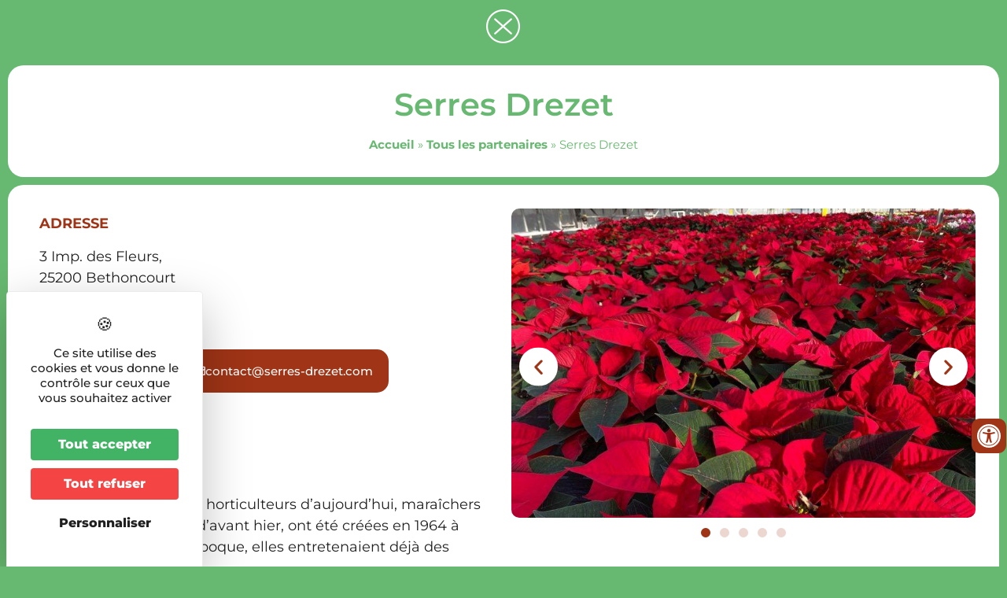

--- FILE ---
content_type: text/css
request_url: https://www.mlavache.fr/wp-content/uploads/elementor/css/post-10.css?ver=1765321344
body_size: 627
content:
.elementor-kit-10{--e-global-color-primary:#9F3416;--e-global-color-secondary:#202020;--e-global-color-text:#202020;--e-global-color-accent:#9F3416;--e-global-color-b85f9c1:#FFFFFF;--e-global-color-348a668:#67B870;--e-global-typography-primary-font-family:"Montserrat";--e-global-typography-primary-font-weight:600;--e-global-typography-secondary-font-family:"Montserrat";--e-global-typography-secondary-font-weight:400;--e-global-typography-text-font-family:"Montserrat";--e-global-typography-text-font-weight:400;--e-global-typography-accent-font-family:"Montserrat";--e-global-typography-accent-font-weight:500;color:var( --e-global-color-text );font-family:"Montserrat", Sans-serif;font-size:18px;font-weight:500;}.elementor-kit-10 button,.elementor-kit-10 input[type="button"],.elementor-kit-10 input[type="submit"],.elementor-kit-10 .elementor-button{background-color:var( --e-global-color-primary );font-family:"Montserrat", Sans-serif;font-weight:800;color:var( --e-global-color-b85f9c1 );border-radius:15px 15px 15px 15px;padding:20px 20px 20px 20px;}.elementor-kit-10 button:hover,.elementor-kit-10 button:focus,.elementor-kit-10 input[type="button"]:hover,.elementor-kit-10 input[type="button"]:focus,.elementor-kit-10 input[type="submit"]:hover,.elementor-kit-10 input[type="submit"]:focus,.elementor-kit-10 .elementor-button:hover,.elementor-kit-10 .elementor-button:focus{background-color:var( --e-global-color-secondary );color:var( --e-global-color-b85f9c1 );}.elementor-kit-10 e-page-transition{background-color:#FFBC7D;}.elementor-kit-10 a{color:var( --e-global-color-accent );font-family:"Montserrat", Sans-serif;font-weight:700;}.elementor-kit-10 a:hover{color:var( --e-global-color-secondary );}.elementor-kit-10 h1{color:var( --e-global-color-primary );font-family:"Montserrat", Sans-serif;}.elementor-kit-10 h2{color:var( --e-global-color-primary );font-family:"Montserrat", Sans-serif;}.elementor-kit-10 h3{color:var( --e-global-color-secondary );font-family:"Montserrat", Sans-serif;}.elementor-kit-10 h4{color:var( --e-global-color-secondary );font-family:"Montserrat", Sans-serif;}.elementor-kit-10 h5{color:var( --e-global-color-secondary );font-family:"Montserrat", Sans-serif;}.elementor-kit-10 h6{color:var( --e-global-color-secondary );font-family:"Montserrat", Sans-serif;}.elementor-section.elementor-section-boxed > .elementor-container{max-width:1250px;}.e-con{--container-max-width:1250px;}.elementor-widget:not(:last-child){margin-block-end:20px;}.elementor-element{--widgets-spacing:20px 20px;--widgets-spacing-row:20px;--widgets-spacing-column:20px;}{}h1.entry-title{display:var(--page-title-display);}@media(max-width:1024px){.elementor-section.elementor-section-boxed > .elementor-container{max-width:1024px;}.e-con{--container-max-width:1024px;}}@media(max-width:767px){.elementor-section.elementor-section-boxed > .elementor-container{max-width:767px;}.e-con{--container-max-width:767px;}}

--- FILE ---
content_type: text/css
request_url: https://www.mlavache.fr/wp-content/uploads/elementor/css/post-25.css?ver=1765321344
body_size: 811
content:
.elementor-25 .elementor-element.elementor-element-dd6994e:not(.elementor-motion-effects-element-type-background), .elementor-25 .elementor-element.elementor-element-dd6994e > .elementor-motion-effects-container > .elementor-motion-effects-layer{background-color:var( --e-global-color-b85f9c1 );}.elementor-25 .elementor-element.elementor-element-dd6994e{box-shadow:0px 5px 10px 0px rgba(0, 0, 0, 0.15);transition:background 0.3s, border 0.3s, border-radius 0.3s, box-shadow 0.3s;margin-top:0px;margin-bottom:0px;padding:10px 0px 10px 0px;}.elementor-25 .elementor-element.elementor-element-dd6994e > .elementor-background-overlay{transition:background 0.3s, border-radius 0.3s, opacity 0.3s;}.elementor-bc-flex-widget .elementor-25 .elementor-element.elementor-element-e25c971.elementor-column .elementor-widget-wrap{align-items:center;}.elementor-25 .elementor-element.elementor-element-e25c971.elementor-column.elementor-element[data-element_type="column"] > .elementor-widget-wrap.elementor-element-populated{align-content:center;align-items:center;}.elementor-widget-site-logo .hfe-site-logo-container .hfe-site-logo-img{border-color:var( --e-global-color-primary );}.elementor-widget-site-logo .widget-image-caption{color:var( --e-global-color-text );font-family:var( --e-global-typography-text-font-family ), Sans-serif;font-weight:var( --e-global-typography-text-font-weight );}.elementor-25 .elementor-element.elementor-element-169576d .hfe-site-logo-container, .elementor-25 .elementor-element.elementor-element-169576d .hfe-caption-width figcaption{text-align:center;}.elementor-25 .elementor-element.elementor-element-169576d .hfe-site-logo .hfe-site-logo-container img{width:300px;}.elementor-25 .elementor-element.elementor-element-169576d .widget-image-caption{margin-top:0px;margin-bottom:0px;}.elementor-25 .elementor-element.elementor-element-169576d{width:auto;max-width:auto;}.elementor-25 .elementor-element.elementor-element-169576d > .elementor-widget-container{margin:0px 0px -7px 0px;}.elementor-25 .elementor-element.elementor-element-169576d .hfe-site-logo-container .hfe-site-logo-img{border-style:none;}.elementor-bc-flex-widget .elementor-25 .elementor-element.elementor-element-f959185.elementor-column .elementor-widget-wrap{align-items:center;}.elementor-25 .elementor-element.elementor-element-f959185.elementor-column.elementor-element[data-element_type="column"] > .elementor-widget-wrap.elementor-element-populated{align-content:center;align-items:center;}.elementor-25 .elementor-element.elementor-element-f959185.elementor-column > .elementor-widget-wrap{justify-content:flex-end;}.elementor-widget-icon.elementor-view-stacked .elementor-icon{background-color:var( --e-global-color-primary );}.elementor-widget-icon.elementor-view-framed .elementor-icon, .elementor-widget-icon.elementor-view-default .elementor-icon{color:var( --e-global-color-primary );border-color:var( --e-global-color-primary );}.elementor-widget-icon.elementor-view-framed .elementor-icon, .elementor-widget-icon.elementor-view-default .elementor-icon svg{fill:var( --e-global-color-primary );}.elementor-25 .elementor-element.elementor-element-3e2e18e{width:auto;max-width:auto;}.elementor-25 .elementor-element.elementor-element-3e2e18e > .elementor-widget-container{margin:5px 5px 0px 5px;}.elementor-25 .elementor-element.elementor-element-3e2e18e .elementor-icon-wrapper{text-align:center;}.elementor-25 .elementor-element.elementor-element-3e2e18e.elementor-view-stacked .elementor-icon{background-color:var( --e-global-color-348a668 );}.elementor-25 .elementor-element.elementor-element-3e2e18e.elementor-view-framed .elementor-icon, .elementor-25 .elementor-element.elementor-element-3e2e18e.elementor-view-default .elementor-icon{color:var( --e-global-color-348a668 );border-color:var( --e-global-color-348a668 );}.elementor-25 .elementor-element.elementor-element-3e2e18e.elementor-view-framed .elementor-icon, .elementor-25 .elementor-element.elementor-element-3e2e18e.elementor-view-default .elementor-icon svg{fill:var( --e-global-color-348a668 );}.elementor-25 .elementor-element.elementor-element-3e2e18e.elementor-view-stacked .elementor-icon:hover{background-color:var( --e-global-color-primary );}.elementor-25 .elementor-element.elementor-element-3e2e18e.elementor-view-framed .elementor-icon:hover, .elementor-25 .elementor-element.elementor-element-3e2e18e.elementor-view-default .elementor-icon:hover{color:var( --e-global-color-primary );border-color:var( --e-global-color-primary );}.elementor-25 .elementor-element.elementor-element-3e2e18e.elementor-view-framed .elementor-icon:hover, .elementor-25 .elementor-element.elementor-element-3e2e18e.elementor-view-default .elementor-icon:hover svg{fill:var( --e-global-color-primary );}.elementor-25 .elementor-element.elementor-element-3e2e18e .elementor-icon{font-size:35px;}.elementor-25 .elementor-element.elementor-element-3e2e18e .elementor-icon svg{height:35px;}@media(max-width:767px){.elementor-25 .elementor-element.elementor-element-e25c971{width:60%;}.elementor-25 .elementor-element.elementor-element-169576d > .elementor-widget-container{margin:0px 0px -6px 0px;}.elementor-25 .elementor-element.elementor-element-f959185{width:40%;}}

--- FILE ---
content_type: text/css
request_url: https://www.mlavache.fr/wp-content/uploads/elementor/css/post-162.css?ver=1765321344
body_size: 1623
content:
.elementor-widget-divider{--divider-color:var( --e-global-color-secondary );}.elementor-widget-divider .elementor-divider__text{color:var( --e-global-color-secondary );font-family:var( --e-global-typography-secondary-font-family ), Sans-serif;font-weight:var( --e-global-typography-secondary-font-weight );}.elementor-widget-divider.elementor-view-stacked .elementor-icon{background-color:var( --e-global-color-secondary );}.elementor-widget-divider.elementor-view-framed .elementor-icon, .elementor-widget-divider.elementor-view-default .elementor-icon{color:var( --e-global-color-secondary );border-color:var( --e-global-color-secondary );}.elementor-widget-divider.elementor-view-framed .elementor-icon, .elementor-widget-divider.elementor-view-default .elementor-icon svg{fill:var( --e-global-color-secondary );}.elementor-162 .elementor-element.elementor-element-211cb3c{--divider-border-style:solid;--divider-color:var( --e-global-color-accent );--divider-border-width:2px;--divider-icon-size:60px;--divider-element-spacing:20px;}.elementor-162 .elementor-element.elementor-element-211cb3c .elementor-divider-separator{width:100%;}.elementor-162 .elementor-element.elementor-element-211cb3c .elementor-divider{padding-block-start:15px;padding-block-end:15px;}.elementor-162 .elementor-element.elementor-element-211cb3c.elementor-view-stacked .elementor-icon{background-color:var( --e-global-color-primary );}.elementor-162 .elementor-element.elementor-element-211cb3c.elementor-view-framed .elementor-icon, .elementor-162 .elementor-element.elementor-element-211cb3c.elementor-view-default .elementor-icon{color:var( --e-global-color-primary );border-color:var( --e-global-color-primary );}.elementor-162 .elementor-element.elementor-element-211cb3c.elementor-view-framed .elementor-icon, .elementor-162 .elementor-element.elementor-element-211cb3c.elementor-view-default .elementor-icon svg{fill:var( --e-global-color-primary );}.elementor-bc-flex-widget .elementor-162 .elementor-element.elementor-element-0bf7ff5.elementor-column .elementor-widget-wrap{align-items:center;}.elementor-162 .elementor-element.elementor-element-0bf7ff5.elementor-column.elementor-element[data-element_type="column"] > .elementor-widget-wrap.elementor-element-populated{align-content:center;align-items:center;}.elementor-162 .elementor-element.elementor-element-c1ad13d{margin-top:0px;margin-bottom:0px;padding:20px 20px 20px 20px;}.elementor-bc-flex-widget .elementor-162 .elementor-element.elementor-element-6f39ed7.elementor-column .elementor-widget-wrap{align-items:center;}.elementor-162 .elementor-element.elementor-element-6f39ed7.elementor-column.elementor-element[data-element_type="column"] > .elementor-widget-wrap.elementor-element-populated{align-content:center;align-items:center;}.elementor-widget-image .widget-image-caption{color:var( --e-global-color-text );font-family:var( --e-global-typography-text-font-family ), Sans-serif;font-weight:var( --e-global-typography-text-font-weight );}.elementor-162 .elementor-element.elementor-element-c0ce817{width:auto;max-width:auto;}.elementor-162 .elementor-element.elementor-element-c0ce817 > .elementor-widget-container{margin:20px 20px 20px 20px;}.elementor-162 .elementor-element.elementor-element-c0ce817 img{width:100%;}.elementor-bc-flex-widget .elementor-162 .elementor-element.elementor-element-1f37446.elementor-column .elementor-widget-wrap{align-items:center;}.elementor-162 .elementor-element.elementor-element-1f37446.elementor-column.elementor-element[data-element_type="column"] > .elementor-widget-wrap.elementor-element-populated{align-content:center;align-items:center;}.elementor-widget-heading .elementor-heading-title{font-family:var( --e-global-typography-primary-font-family ), Sans-serif;font-weight:var( --e-global-typography-primary-font-weight );color:var( --e-global-color-primary );}.elementor-162 .elementor-element.elementor-element-48d309f .elementor-heading-title{font-family:"Simply", Sans-serif;font-weight:600;color:var( --e-global-color-348a668 );}.elementor-widget-text-editor{font-family:var( --e-global-typography-text-font-family ), Sans-serif;font-weight:var( --e-global-typography-text-font-weight );color:var( --e-global-color-text );}.elementor-widget-text-editor.elementor-drop-cap-view-stacked .elementor-drop-cap{background-color:var( --e-global-color-primary );}.elementor-widget-text-editor.elementor-drop-cap-view-framed .elementor-drop-cap, .elementor-widget-text-editor.elementor-drop-cap-view-default .elementor-drop-cap{color:var( --e-global-color-primary );border-color:var( --e-global-color-primary );}.elementor-162 .elementor-element.elementor-element-5101912{font-family:"Montserrat", Sans-serif;font-size:15px;font-weight:400;}.elementor-162 .elementor-element.elementor-element-0a80d0e{--grid-template-columns:repeat(0, auto);--icon-size:20px;--grid-column-gap:5px;--grid-row-gap:0px;}.elementor-162 .elementor-element.elementor-element-0a80d0e .elementor-widget-container{text-align:left;}.elementor-162 .elementor-element.elementor-element-0a80d0e > .elementor-widget-container{margin:-20px 0px 0px 0px;}.elementor-162 .elementor-element.elementor-element-0a80d0e .elementor-social-icon{background-color:var( --e-global-color-348a668 );}.elementor-162 .elementor-element.elementor-element-0a80d0e .elementor-social-icon i{color:var( --e-global-color-b85f9c1 );}.elementor-162 .elementor-element.elementor-element-0a80d0e .elementor-social-icon svg{fill:var( --e-global-color-b85f9c1 );}.elementor-162 .elementor-element.elementor-element-0a80d0e .elementor-icon{border-radius:200px 200px 200px 200px;}.elementor-162 .elementor-element.elementor-element-0a80d0e .elementor-social-icon:hover{background-color:var( --e-global-color-accent );}.elementor-162 .elementor-element.elementor-element-0a80d0e .elementor-social-icon:hover i{color:var( --e-global-color-b85f9c1 );}.elementor-162 .elementor-element.elementor-element-0a80d0e .elementor-social-icon:hover svg{fill:var( --e-global-color-b85f9c1 );}.elementor-bc-flex-widget .elementor-162 .elementor-element.elementor-element-66e9b0d.elementor-column .elementor-widget-wrap{align-items:center;}.elementor-162 .elementor-element.elementor-element-66e9b0d.elementor-column.elementor-element[data-element_type="column"] > .elementor-widget-wrap.elementor-element-populated{align-content:center;align-items:center;}.elementor-162 .elementor-element.elementor-element-7935eca{margin-top:0px;margin-bottom:0px;}.elementor-bc-flex-widget .elementor-162 .elementor-element.elementor-element-00b2e31.elementor-column .elementor-widget-wrap{align-items:center;}.elementor-162 .elementor-element.elementor-element-00b2e31.elementor-column.elementor-element[data-element_type="column"] > .elementor-widget-wrap.elementor-element-populated{align-content:center;align-items:center;}.elementor-162 .elementor-element.elementor-element-e3898b3{text-align:center;}.elementor-162 .elementor-element.elementor-element-e3898b3 img{width:200px;}.elementor-bc-flex-widget .elementor-162 .elementor-element.elementor-element-38c5858.elementor-column .elementor-widget-wrap{align-items:center;}.elementor-162 .elementor-element.elementor-element-38c5858.elementor-column.elementor-element[data-element_type="column"] > .elementor-widget-wrap.elementor-element-populated{align-content:center;align-items:center;}.elementor-162 .elementor-element.elementor-element-7b21d9e{text-align:center;}.elementor-162 .elementor-element.elementor-element-7b21d9e img{width:200px;}.elementor-162 .elementor-element.elementor-element-d89757e{padding:0px 20px 0px 20px;}.elementor-bc-flex-widget .elementor-162 .elementor-element.elementor-element-e23f65a.elementor-column .elementor-widget-wrap{align-items:center;}.elementor-162 .elementor-element.elementor-element-e23f65a.elementor-column.elementor-element[data-element_type="column"] > .elementor-widget-wrap.elementor-element-populated{align-content:center;align-items:center;}.elementor-bc-flex-widget .elementor-162 .elementor-element.elementor-element-da6e9f6.elementor-column .elementor-widget-wrap{align-items:center;}.elementor-162 .elementor-element.elementor-element-da6e9f6.elementor-column.elementor-element[data-element_type="column"] > .elementor-widget-wrap.elementor-element-populated{align-content:center;align-items:center;}.elementor-162 .elementor-element.elementor-element-da6e9f6.elementor-column > .elementor-widget-wrap{justify-content:flex-end;}.elementor-widget-icon-list .elementor-icon-list-item:not(:last-child):after{border-color:var( --e-global-color-text );}.elementor-widget-icon-list .elementor-icon-list-icon i{color:var( --e-global-color-primary );}.elementor-widget-icon-list .elementor-icon-list-icon svg{fill:var( --e-global-color-primary );}.elementor-widget-icon-list .elementor-icon-list-item > .elementor-icon-list-text, .elementor-widget-icon-list .elementor-icon-list-item > a{font-family:var( --e-global-typography-text-font-family ), Sans-serif;font-weight:var( --e-global-typography-text-font-weight );}.elementor-widget-icon-list .elementor-icon-list-text{color:var( --e-global-color-secondary );}.elementor-162 .elementor-element.elementor-element-57ff855{width:auto;max-width:auto;--e-icon-list-icon-size:14px;--icon-vertical-offset:0px;}.elementor-162 .elementor-element.elementor-element-57ff855 > .elementor-widget-container{margin:10px 10px 10px 10px;}.elementor-162 .elementor-element.elementor-element-57ff855 .elementor-icon-list-icon i{transition:color 0.3s;}.elementor-162 .elementor-element.elementor-element-57ff855 .elementor-icon-list-icon svg{transition:fill 0.3s;}.elementor-162 .elementor-element.elementor-element-57ff855 .elementor-icon-list-item > .elementor-icon-list-text, .elementor-162 .elementor-element.elementor-element-57ff855 .elementor-icon-list-item > a{font-family:"Montserrat", Sans-serif;font-size:15px;font-weight:600;}.elementor-162 .elementor-element.elementor-element-57ff855 .elementor-icon-list-text{color:var( --e-global-color-primary );transition:color 0.3s;}.elementor-widget-site-logo .hfe-site-logo-container .hfe-site-logo-img{border-color:var( --e-global-color-primary );}.elementor-widget-site-logo .widget-image-caption{color:var( --e-global-color-text );font-family:var( --e-global-typography-text-font-family ), Sans-serif;font-weight:var( --e-global-typography-text-font-weight );}.elementor-162 .elementor-element.elementor-element-3f85fa4 .hfe-site-logo-container, .elementor-162 .elementor-element.elementor-element-3f85fa4 .hfe-caption-width figcaption{text-align:center;}.elementor-162 .elementor-element.elementor-element-3f85fa4 .hfe-site-logo .hfe-site-logo-container img{width:130px;}.elementor-162 .elementor-element.elementor-element-3f85fa4 .widget-image-caption{margin-top:0px;margin-bottom:0px;}.elementor-162 .elementor-element.elementor-element-3f85fa4{width:auto;max-width:auto;}.elementor-162 .elementor-element.elementor-element-3f85fa4 > .elementor-widget-container{margin:0px 0px -7px 0px;}.elementor-162 .elementor-element.elementor-element-3f85fa4 .hfe-site-logo-container .hfe-site-logo-img{border-style:none;}@media(min-width:768px){.elementor-162 .elementor-element.elementor-element-6f39ed7{width:22%;}.elementor-162 .elementor-element.elementor-element-1f37446{width:78%;}.elementor-162 .elementor-element.elementor-element-e23f65a{width:33%;}.elementor-162 .elementor-element.elementor-element-da6e9f6{width:67%;}}/* Start custom CSS for text-editor, class: .elementor-element-5101912 */.elementor-162 .elementor-element.elementor-element-5101912 a{
    color: #67B870;
}/* End custom CSS */
/* Start Custom Fonts CSS */@font-face {
	font-family: 'Simply';
	font-style: normal;
	font-weight: 500;
	font-display: auto;
	src: url('https://www.mlavache.fr/wp-content/uploads/2022/07/Simply-Rounded.woff') format('woff'),
		url('https://www.mlavache.fr/wp-content/uploads/2022/07/Simply-Rounded.ttf') format('truetype'),
		url('https://www.mlavache.fr/wp-content/uploads/2022/07/Simply-Rounded.svg#Simply') format('svg');
}
@font-face {
	font-family: 'Simply';
	font-style: normal;
	font-weight: 700;
	font-display: auto;
	src: url('https://www.mlavache.fr/wp-content/uploads/2022/07/Simply-Rounded-Bold.woff') format('woff'),
		url('https://www.mlavache.fr/wp-content/uploads/2022/07/Simply-Rounded-Bold.ttf') format('truetype'),
		url('https://www.mlavache.fr/wp-content/uploads/2022/07/Simply-Rounded-Bold.svg#Simply') format('svg');
}
/* End Custom Fonts CSS */

--- FILE ---
content_type: text/css
request_url: https://www.mlavache.fr/wp-content/uploads/elementor/css/post-578.css?ver=1765322500
body_size: 1020
content:
.elementor-widget-icon.elementor-view-stacked .elementor-icon{background-color:var( --e-global-color-primary );}.elementor-widget-icon.elementor-view-framed .elementor-icon, .elementor-widget-icon.elementor-view-default .elementor-icon{color:var( --e-global-color-primary );border-color:var( --e-global-color-primary );}.elementor-widget-icon.elementor-view-framed .elementor-icon, .elementor-widget-icon.elementor-view-default .elementor-icon svg{fill:var( --e-global-color-primary );}.elementor-578 .elementor-element.elementor-element-8e59ea1 .elementor-icon-wrapper{text-align:center;}.elementor-578 .elementor-element.elementor-element-8e59ea1.elementor-view-stacked .elementor-icon{background-color:var( --e-global-color-b85f9c1 );}.elementor-578 .elementor-element.elementor-element-8e59ea1.elementor-view-framed .elementor-icon, .elementor-578 .elementor-element.elementor-element-8e59ea1.elementor-view-default .elementor-icon{color:var( --e-global-color-b85f9c1 );border-color:var( --e-global-color-b85f9c1 );}.elementor-578 .elementor-element.elementor-element-8e59ea1.elementor-view-framed .elementor-icon, .elementor-578 .elementor-element.elementor-element-8e59ea1.elementor-view-default .elementor-icon svg{fill:var( --e-global-color-b85f9c1 );}.elementor-578 .elementor-element.elementor-element-8e59ea1 .elementor-icon{font-size:45px;}.elementor-578 .elementor-element.elementor-element-8e59ea1 .elementor-icon svg{height:45px;}.elementor-578 .elementor-element.elementor-element-f27b32b:not(.elementor-motion-effects-element-type-background), .elementor-578 .elementor-element.elementor-element-f27b32b > .elementor-motion-effects-container > .elementor-motion-effects-layer{background-color:var( --e-global-color-b85f9c1 );}.elementor-578 .elementor-element.elementor-element-f27b32b, .elementor-578 .elementor-element.elementor-element-f27b32b > .elementor-background-overlay{border-radius:20px 20px 20px 20px;}.elementor-578 .elementor-element.elementor-element-f27b32b{transition:background 0.3s, border 0.3s, border-radius 0.3s, box-shadow 0.3s;margin-top:0px;margin-bottom:0px;padding:20px 20px 20px 20px;}.elementor-578 .elementor-element.elementor-element-f27b32b > .elementor-background-overlay{transition:background 0.3s, border-radius 0.3s, opacity 0.3s;}.elementor-widget-heading .elementor-heading-title{font-family:var( --e-global-typography-primary-font-family ), Sans-serif;font-weight:var( --e-global-typography-primary-font-weight );color:var( --e-global-color-primary );}.elementor-578 .elementor-element.elementor-element-64a4841{text-align:center;}.elementor-578 .elementor-element.elementor-element-64a4841 .elementor-heading-title{color:var( --e-global-color-348a668 );}.elementor-widget-breadcrumbs{font-family:var( --e-global-typography-secondary-font-family ), Sans-serif;font-weight:var( --e-global-typography-secondary-font-weight );}.elementor-578 .elementor-element.elementor-element-79eff9f{color:var( --e-global-color-348a668 );}.elementor-578 .elementor-element.elementor-element-79eff9f a{color:var( --e-global-color-348a668 );}.elementor-578 .elementor-element.elementor-element-79eff9f a:hover{color:var( --e-global-color-secondary );}.elementor-578 .elementor-element.elementor-element-543947e:not(.elementor-motion-effects-element-type-background), .elementor-578 .elementor-element.elementor-element-543947e > .elementor-motion-effects-container > .elementor-motion-effects-layer{background-color:var( --e-global-color-b85f9c1 );}.elementor-578 .elementor-element.elementor-element-543947e, .elementor-578 .elementor-element.elementor-element-543947e > .elementor-background-overlay{border-radius:20px 20px 20px 20px;}.elementor-578 .elementor-element.elementor-element-543947e{transition:background 0.3s, border 0.3s, border-radius 0.3s, box-shadow 0.3s;margin-top:10px;margin-bottom:10px;padding:20px 20px 20px 20px;}.elementor-578 .elementor-element.elementor-element-543947e > .elementor-background-overlay{transition:background 0.3s, border-radius 0.3s, opacity 0.3s;}.elementor-578 .elementor-element.elementor-element-67d7fac > .elementor-element-populated{padding:20px 20px 20px 20px;}.elementor-578 .elementor-element.elementor-element-079fd32 .elementor-heading-title{font-family:"Montserrat", Sans-serif;font-size:18px;font-weight:700;}.elementor-widget-text-editor{font-family:var( --e-global-typography-text-font-family ), Sans-serif;font-weight:var( --e-global-typography-text-font-weight );color:var( --e-global-color-text );}.elementor-widget-text-editor.elementor-drop-cap-view-stacked .elementor-drop-cap{background-color:var( --e-global-color-primary );}.elementor-widget-text-editor.elementor-drop-cap-view-framed .elementor-drop-cap, .elementor-widget-text-editor.elementor-drop-cap-view-default .elementor-drop-cap{color:var( --e-global-color-primary );border-color:var( --e-global-color-primary );}.elementor-578 .elementor-element.elementor-element-770dd9c .elementor-heading-title{font-family:"Montserrat", Sans-serif;font-size:18px;font-weight:700;}.elementor-widget-button .elementor-button{background-color:var( --e-global-color-accent );font-family:var( --e-global-typography-accent-font-family ), Sans-serif;font-weight:var( --e-global-typography-accent-font-weight );}.elementor-578 .elementor-element.elementor-element-e142968{width:auto;max-width:auto;}.elementor-578 .elementor-element.elementor-element-e142968 > .elementor-widget-container{margin:5px 5px 5px 5px;}.elementor-578 .elementor-element.elementor-element-e142968 .elementor-button-content-wrapper{flex-direction:row;}.elementor-578 .elementor-element.elementor-element-e142968 .elementor-button .elementor-button-content-wrapper{gap:15px;}.elementor-578 .elementor-element.elementor-element-ea8107f{width:auto;max-width:auto;}.elementor-578 .elementor-element.elementor-element-ea8107f > .elementor-widget-container{margin:5px 5px 5px 5px;}.elementor-578 .elementor-element.elementor-element-ea8107f .elementor-button-content-wrapper{flex-direction:row;}.elementor-578 .elementor-element.elementor-element-ea8107f .elementor-button .elementor-button-content-wrapper{gap:15px;}.elementor-578 .elementor-element.elementor-element-f78ca94{width:auto;max-width:auto;}.elementor-578 .elementor-element.elementor-element-f78ca94 > .elementor-widget-container{margin:5px 5px 5px 5px;}.elementor-578 .elementor-element.elementor-element-f78ca94 .elementor-button-content-wrapper{flex-direction:row;}.elementor-578 .elementor-element.elementor-element-f78ca94 .elementor-button .elementor-button-content-wrapper{gap:15px;}.elementor-578 .elementor-element.elementor-element-25ed991 > .elementor-widget-container{margin:20px 0px 0px 0px;}.elementor-578 .elementor-element.elementor-element-25ed991 .elementor-heading-title{font-family:"Montserrat", Sans-serif;font-size:18px;font-weight:700;}.elementor-578 .elementor-element.elementor-element-2ec9f59{--e-image-carousel-slides-to-show:1;}.elementor-578 .elementor-element.elementor-element-648209a .elementor-button{background-color:var( --e-global-color-b85f9c1 );font-family:"Montserrat", Sans-serif;font-weight:700;fill:var( --e-global-color-348a668 );color:var( --e-global-color-348a668 );border-style:solid;border-width:3px 3px 3px 3px;border-color:var( --e-global-color-b85f9c1 );}.elementor-578 .elementor-element.elementor-element-648209a .elementor-button:hover, .elementor-578 .elementor-element.elementor-element-648209a .elementor-button:focus{background-color:var( --e-global-color-348a668 );color:var( --e-global-color-b85f9c1 );}.elementor-578 .elementor-element.elementor-element-648209a > .elementor-widget-container{margin:0px 0px 50px 0px;}.elementor-578 .elementor-element.elementor-element-648209a .elementor-button-content-wrapper{flex-direction:row;}.elementor-578 .elementor-element.elementor-element-648209a .elementor-button .elementor-button-content-wrapper{gap:15px;}.elementor-578 .elementor-element.elementor-element-648209a .elementor-button:hover svg, .elementor-578 .elementor-element.elementor-element-648209a .elementor-button:focus svg{fill:var( --e-global-color-b85f9c1 );}body.elementor-page-578:not(.elementor-motion-effects-element-type-background), body.elementor-page-578 > .elementor-motion-effects-container > .elementor-motion-effects-layer{background-color:var( --e-global-color-348a668 );}

--- FILE ---
content_type: text/css
request_url: https://www.mlavache.fr/wp-content/themes/hello-child/style.css?ver=1.0.0
body_size: 504
content:
/*
Theme Name: Illicoweb
Theme URI: https://www.illicoweb.com
Description: Hello Elementor Child Theme
Author: Studio illicoweb
Author URL: https://www.illicoweb.com
Template: hello-elementor
Version: 1.0.0
License: GNU General Public License v2 or later
License URL: https://www.gnu.org/licenses/gpl-2.0.html
*/
/* Placer votre CSS ci-dessous */

/* CAROUSSEL PARTENAIRES */
#SliderPhotosPartenaires img{border-radius: 10px;}
#SliderPhotosPartenaires .eicon-chevron-left{background-color: #fff; padding: 12px; border-radius: 200px; color: #9f3416;}
#SliderPhotosPartenaires .eicon-chevron-right{background-color: #fff; padding: 12px; border-radius: 200px; color: #9f3416;}
#SliderPhotosPartenaires .swiper-pagination span{background: #9f3416; width: 12px; height: 12px;}
#SliderPhotosPartenaires img{width: 100%;}

/* BOUCLE PARTENAIRES */
#PartenairesBCL:hover h2{color: #fff;}
#PartenairesBCL:hover .icongopartenaire i{color: #fff;}

/* Taches SVG */
#TachesSVG svg{ width: 100%; height: 250px; object-fit: contain;}
#TachesSVG svg:hover .hovcolsvg{fill: #67B870;}

--- FILE ---
content_type: text/css
request_url: https://www.mlavache.fr/wp-content/uploads/elementor/css/post-487.css?ver=1765321345
body_size: 1016
content:
.elementor-widget-icon.elementor-view-stacked .elementor-icon{background-color:var( --e-global-color-primary );}.elementor-widget-icon.elementor-view-framed .elementor-icon, .elementor-widget-icon.elementor-view-default .elementor-icon{color:var( --e-global-color-primary );border-color:var( --e-global-color-primary );}.elementor-widget-icon.elementor-view-framed .elementor-icon, .elementor-widget-icon.elementor-view-default .elementor-icon svg{fill:var( --e-global-color-primary );}.elementor-487 .elementor-element.elementor-element-2d63b53 .elementor-icon-wrapper{text-align:center;}.elementor-487 .elementor-element.elementor-element-c5611ca{margin-top:25px;margin-bottom:25px;}.elementor-widget-navigation-menu .menu-item a.hfe-menu-item.elementor-button{background-color:var( --e-global-color-accent );font-family:var( --e-global-typography-accent-font-family ), Sans-serif;font-weight:var( --e-global-typography-accent-font-weight );}.elementor-widget-navigation-menu .menu-item a.hfe-menu-item.elementor-button:hover{background-color:var( --e-global-color-accent );}.elementor-widget-navigation-menu a.hfe-menu-item, .elementor-widget-navigation-menu a.hfe-sub-menu-item{font-family:var( --e-global-typography-primary-font-family ), Sans-serif;font-weight:var( --e-global-typography-primary-font-weight );}.elementor-widget-navigation-menu .menu-item a.hfe-menu-item, .elementor-widget-navigation-menu .sub-menu a.hfe-sub-menu-item{color:var( --e-global-color-text );}.elementor-widget-navigation-menu .menu-item a.hfe-menu-item:hover,
								.elementor-widget-navigation-menu .sub-menu a.hfe-sub-menu-item:hover,
								.elementor-widget-navigation-menu .menu-item.current-menu-item a.hfe-menu-item,
								.elementor-widget-navigation-menu .menu-item a.hfe-menu-item.highlighted,
								.elementor-widget-navigation-menu .menu-item a.hfe-menu-item:focus{color:var( --e-global-color-accent );}.elementor-widget-navigation-menu .hfe-nav-menu-layout:not(.hfe-pointer__framed) .menu-item.parent a.hfe-menu-item:before,
								.elementor-widget-navigation-menu .hfe-nav-menu-layout:not(.hfe-pointer__framed) .menu-item.parent a.hfe-menu-item:after{background-color:var( --e-global-color-accent );}.elementor-widget-navigation-menu .hfe-nav-menu-layout:not(.hfe-pointer__framed) .menu-item.parent .sub-menu .hfe-has-submenu-container a:after{background-color:var( --e-global-color-accent );}.elementor-widget-navigation-menu .hfe-pointer__framed .menu-item.parent a.hfe-menu-item:before,
								.elementor-widget-navigation-menu .hfe-pointer__framed .menu-item.parent a.hfe-menu-item:after{border-color:var( --e-global-color-accent );}
							.elementor-widget-navigation-menu .sub-menu li a.hfe-sub-menu-item,
							.elementor-widget-navigation-menu nav.hfe-dropdown li a.hfe-sub-menu-item,
							.elementor-widget-navigation-menu nav.hfe-dropdown li a.hfe-menu-item,
							.elementor-widget-navigation-menu nav.hfe-dropdown-expandible li a.hfe-menu-item,
							.elementor-widget-navigation-menu nav.hfe-dropdown-expandible li a.hfe-sub-menu-item{font-family:var( --e-global-typography-accent-font-family ), Sans-serif;font-weight:var( --e-global-typography-accent-font-weight );}.elementor-487 .elementor-element.elementor-element-60f5187 .menu-item a.hfe-menu-item{padding-left:15px;padding-right:15px;}.elementor-487 .elementor-element.elementor-element-60f5187 .menu-item a.hfe-sub-menu-item{padding-left:calc( 15px + 20px );padding-right:15px;}.elementor-487 .elementor-element.elementor-element-60f5187 .hfe-nav-menu__layout-vertical .menu-item ul ul a.hfe-sub-menu-item{padding-left:calc( 15px + 40px );padding-right:15px;}.elementor-487 .elementor-element.elementor-element-60f5187 .hfe-nav-menu__layout-vertical .menu-item ul ul ul a.hfe-sub-menu-item{padding-left:calc( 15px + 60px );padding-right:15px;}.elementor-487 .elementor-element.elementor-element-60f5187 .hfe-nav-menu__layout-vertical .menu-item ul ul ul ul a.hfe-sub-menu-item{padding-left:calc( 15px + 80px );padding-right:15px;}.elementor-487 .elementor-element.elementor-element-60f5187 .menu-item a.hfe-menu-item, .elementor-487 .elementor-element.elementor-element-60f5187 .menu-item a.hfe-sub-menu-item{padding-top:15px;padding-bottom:15px;}.elementor-487 .elementor-element.elementor-element-60f5187 .sub-menu a.hfe-sub-menu-item,
						 .elementor-487 .elementor-element.elementor-element-60f5187 nav.hfe-dropdown li a.hfe-menu-item,
						 .elementor-487 .elementor-element.elementor-element-60f5187 nav.hfe-dropdown li a.hfe-sub-menu-item,
						 .elementor-487 .elementor-element.elementor-element-60f5187 nav.hfe-dropdown-expandible li a.hfe-menu-item,
						 .elementor-487 .elementor-element.elementor-element-60f5187 nav.hfe-dropdown-expandible li a.hfe-sub-menu-item{padding-top:15px;padding-bottom:15px;}.elementor-487 .elementor-element.elementor-element-60f5187 a.hfe-menu-item, .elementor-487 .elementor-element.elementor-element-60f5187 a.hfe-sub-menu-item{font-family:"Simply", Sans-serif;font-size:25px;font-weight:600;}.elementor-487 .elementor-element.elementor-element-60f5187 .menu-item a.hfe-menu-item, .elementor-487 .elementor-element.elementor-element-60f5187 .sub-menu a.hfe-sub-menu-item{color:var( --e-global-color-primary );}.elementor-487 .elementor-element.elementor-element-60f5187 .menu-item a.hfe-menu-item:hover,
								.elementor-487 .elementor-element.elementor-element-60f5187 .sub-menu a.hfe-sub-menu-item:hover,
								.elementor-487 .elementor-element.elementor-element-60f5187 .menu-item.current-menu-item a.hfe-menu-item,
								.elementor-487 .elementor-element.elementor-element-60f5187 .menu-item a.hfe-menu-item.highlighted,
								.elementor-487 .elementor-element.elementor-element-60f5187 .menu-item a.hfe-menu-item:focus{color:var( --e-global-color-348a668 );}.elementor-487 .elementor-element.elementor-element-60f5187 .menu-item.current-menu-item a.hfe-menu-item,
								.elementor-487 .elementor-element.elementor-element-60f5187 .menu-item.current-menu-ancestor a.hfe-menu-item{color:var( --e-global-color-348a668 );}.elementor-487 .elementor-element.elementor-element-60f5187 .sub-menu,
								.elementor-487 .elementor-element.elementor-element-60f5187 nav.hfe-dropdown,
								.elementor-487 .elementor-element.elementor-element-60f5187 nav.hfe-dropdown-expandible,
								.elementor-487 .elementor-element.elementor-element-60f5187 nav.hfe-dropdown .menu-item a.hfe-menu-item,
								.elementor-487 .elementor-element.elementor-element-60f5187 nav.hfe-dropdown .menu-item a.hfe-sub-menu-item{background-color:#fff;}.elementor-487 .elementor-element.elementor-element-60f5187 .sub-menu li.menu-item:not(:last-child),
						.elementor-487 .elementor-element.elementor-element-60f5187 nav.hfe-dropdown li.menu-item:not(:last-child),
						.elementor-487 .elementor-element.elementor-element-60f5187 nav.hfe-dropdown-expandible li.menu-item:not(:last-child){border-bottom-style:solid;border-bottom-color:#c4c4c4;border-bottom-width:1px;}#elementor-popup-modal-487 .dialog-widget-content{animation-duration:0.5s;box-shadow:2px 8px 23px 3px rgba(0,0,0,0.2);}#elementor-popup-modal-487{background-color:#0000008C;justify-content:flex-end;align-items:center;pointer-events:all;}#elementor-popup-modal-487 .dialog-message{width:40vw;height:100vh;align-items:flex-start;}@media(max-width:1024px){#elementor-popup-modal-487 .dialog-message{width:53vw;}}@media(max-width:767px){#elementor-popup-modal-487 .dialog-message{width:100vw;}}

--- FILE ---
content_type: application/javascript
request_url: https://www.mlavache.fr/wp-content/plugins/accessibilite/js/accessibilite.js?ver=6.9
body_size: 5138
content:
// --- Fonctions utilitaires ---

/**
 * Récupère la valeur d'un cookie par son nom.
 * @param {string} nom
 * @returns {string|null}
 */
function getCookie(nom) {
    var nomIgual = nom + "=";
    var cookies = document.cookie.split(';');
    for (var i = 0; i < cookies.length; i++) {
        var cookie = cookies[i].trim();
        if (cookie.indexOf(nomIgual) === 0) {
            return cookie.substring(nomIgual.length, cookie.length);
        }
    }
    return null;
}

/**
 * Ouvre/ferme le menu d'accessibilité.
 */
function openMenuAccessibilite() {
    var menuAcessibilidade = document.querySelector(".menu_acessibilite");
    // Sélectionne le bouton de bascule pour la mise à jour ARIA
    var toggleButton = document.querySelector('.bt_accesibilite');

    if (!menuAcessibilidade || !toggleButton) return;

    var style = window.getComputedStyle(menuAcessibilidade);
    var display = style.getPropertyValue('display');

    if (display === "none") {
        menuAcessibilidade.style.display = "flex";
        // Tente de donner le focus au menu ouvert
        menuAcessibilidade.focus(); 
        // Met à jour l'attribut ARIA
        toggleButton.setAttribute('aria-expanded', 'true'); 
    } else {
        menuAcessibilidade.style.display = "none";
        // Met à jour l'attribut ARIA
        toggleButton.setAttribute('aria-expanded', 'false');
    }
}

// --- Fonctions d'action du menu ---

/**
 * Augmente la taille de la police pour les éléments de texte.
 */
function plus_taille() {
    // Récupère la valeur du cookie, ou utilise 0 si null
    var policet = parseInt(getCookie("policet") || 0); 
    console.log("taille p " + policet);

    if (policet < 5) {
        // Sélecteur étendu pour une meilleure couverture
        var itens = document.querySelectorAll("p ,input, a, button, section"); 
        var facteurAugmentation = 1.05;

        for (var i = 0; i < itens.length; i++) {
            var object = itens[i];
            var config = window.getComputedStyle(object);
            
            // Tente de parser la taille en 'px'.
            var tailleActuelle = parseFloat(config.fontSize);
            if (!isNaN(tailleActuelle)) {
                var nouvelleTaille = tailleActuelle * facteurAugmentation;
                object.style.fontSize = nouvelleTaille + "px";
            }
        }

        // Met à jour le cookie (ajout de max-age pour la persistance)
        document.cookie = "policet=" + (policet + 1) + "; path=/; ";
    }
}

/**
 * Diminue la taille de la police pour les éléments de texte.
 */
function moin_taille() {
    var policet = parseInt(getCookie("policet") || 0);

    if (policet > 0) {
        // Sélecteur étendu pour une meilleure couverture
        var itens = document.querySelectorAll("p ,input, a, button, section"); 
        var facteurReduction = 0.95;

        for (var i = 0; i < itens.length; i++) {
            var object = itens[i];
            var config = window.getComputedStyle(object);
            
            var tailleActuelle = parseFloat(config.fontSize);
            if (!isNaN(tailleActuelle)) {
                var nouvelleTaille = tailleActuelle * facteurReduction;
                object.style.fontSize = nouvelleTaille + "px";
            }
        }
        document.cookie = "policet=" + (policet - 1) + "; path=/; ";
    }
}

/**
 * Applique/retire le filtre en niveaux de gris (grayscale).
 */
function grayscale() {
    var htmlElement = document.documentElement;

    if (getCookie("grayscale") === "on") {
        htmlElement.classList.remove("gray");
        document.cookie = "grayscale=off; path=/; ";
    } else {
        htmlElement.classList.add("gray");
        document.cookie = "grayscale=on; path=/; ";
    }
}

/**
 * Applique/retire le filtre d'inversion des couleurs (contrast/inverter).
 */
function contrast() {
    var htmlElement = document.documentElement;

    if (getCookie("contrast") === "on") {
        htmlElement.classList.remove("inverter");
        document.cookie = "contrast=off; path=/;";
    } else {
        htmlElement.classList.add("inverter");
        document.cookie = "contrast=on; path=/;";
    }
}

/**
 * Applique/retire le soulignement des liens.
 */
function liensoulines() {
    if (getCookie("liensoulines") == "on") {

      var itens = document.querySelectorAll("a");

      for (var i = 0; i < itens.length; i++) {
        var object = itens[i];

        object.classList.remove("liensoulines");
      }
      document.cookie = "liensoulines = off ; path=/";
    } else {

      var itens = document.querySelectorAll("a");

      for (var i = 0; i < itens.length; i++) {
        var object = itens[i];

        object.classList.add("liensoulines");
      }
      console.log("add lien");
      document.cookie = "liensoulines = on ; path=/";
    }
}

/**
 * Applique/retire la police OpenDyslexic.
 */
function opendyslexic() {
    // Sélecteur pour les éléments de texte
    var elementsDeTexte = document.querySelectorAll("p, input, a, button, span, h1, h2, h3, h4, h5, h6, div");
    var etatActuel = getCookie("opendyslexic") === "on";

    elementsDeTexte.forEach(function (element) {
        if (etatActuel) {
            element.classList.remove("opendyslexic");
        } else {
            element.classList.add("opendyslexic");
        }
    });

    document.cookie = "opendyslexic=" + (etatActuel ? "off" : "on") + "; path=/; ";
}

// --- Fonctions de Lecture Audio (speechSynthesis) ---

// Variable d'état global
var $audioLir = 0; 

/**
 * Filtre les voix disponibles par langue.
 * @param {string} lg - Code de langue (ex: 'fr')
 * @returns {SpeechSynthesisVoice[]}
 */
function voicesvocal(lg) {
    var voices = window.speechSynthesis.getVoices();
    return voices.filter(function (voice) {
        // Commence par le code de langue pour inclure les variantes régionales (ex: 'fr-FR', 'fr-CA')
        return voice.lang.startsWith(lg); 
    });
}

/**
 * Active/Désactive la lecture audio par clic.
 */
function acc_lectureAudio() {

    // var checkbox = document.getElementById("lecaudio");
    // if (!checkbox) return;
    
    // Vérifie si l'API est supportée et si les voix sont chargées
    if ('speechSynthesis' in window && window.speechSynthesis.getVoices().length > 0) {

        var logo = document.getElementsByClassName("icon_lecaudio")[0];
        
        // Éléments ciblés pour la lecture class elementor-widget-text-editor
        var elements = document.querySelectorAll('.elementor-widget-text-editor ,input, a, button, h1, h2, h3, h4, h5, h6, li, td, th');

        var isAudioOn = getCookie("acc_lectureAudio") === "on";

        if (!isAudioOn) {
            
            // Logique d'activation
            elements.forEach(function(object) {
                // Ajoute l'écouteur de clic pour la lecture
                object.addEventListener('click', readText);
                object.addEventListener('focus', readText);

                // Rend l'élément focable si ce n'est pas déjà un élément interactif natif
                if (object.tagName !== 'BUTTON' && object.tagName !== 'A' && object.tagName !== 'INPUT') {
                    object.setAttribute('tabindex', 0); 
                }
            });
            $audioLir = 1;
            document.cookie = "acc_lectureAudio=on; path=/; ";

            logo.innerHTML = '<svg xmlns="http://www.w3.org/2000/svg" viewBox="0 0 640 640" role="img" aria-label="Menu lecture audio"><!--!Font Awesome Free 7.1.0 by @fontawesome - https://fontawesome.com License - https://fontawesome.com/license/free Copyright 2025 Fonticons, Inc.--><path d="M80 416L128 416L262.1 535.2C268.5 540.9 276.7 544 285.2 544C304.4 544 320 528.4 320 509.2L320 130.8C320 111.6 304.4 96 285.2 96C276.7 96 268.5 99.1 262.1 104.8L128 224L80 224C53.5 224 32 245.5 32 272L32 368C32 394.5 53.5 416 80 416zM399 239C389.6 248.4 389.6 263.6 399 272.9L446 319.9L399 366.9C389.6 376.3 389.6 391.5 399 400.8C408.4 410.1 423.6 410.2 432.9 400.8L479.9 353.8L526.9 400.8C536.3 410.2 551.5 410.2 560.8 400.8C570.1 391.4 570.2 376.2 560.8 366.9L513.8 319.9L560.8 272.9C570.2 263.5 570.2 248.3 560.8 239C551.4 229.7 536.2 229.6 526.9 239L479.9 286L432.9 239C423.5 229.6 408.3 229.6 399 239z"/></svg>';

        } else {
            
            // Logique de désactivation
            elements.forEach(function(object) {
                object.removeEventListener('click', readText);
                
                // Retire le tabindex si nous l'avons ajouté
                if (object.getAttribute('tabindex') !== null) {
                   object.removeAttribute('tabindex');
                }
            });
            // Annule toute lecture en cours
            window.speechSynthesis.cancel(); 
            $audioLir = 0;
            document.cookie = "acc_lectureAudio=off; path=/;" ;

            logo.innerHTML = '<svg xmlns="http://www.w3.org/2000/svg" viewBox="0 0 640 640" role="img" aria-label="Menu lecture audio"><!--!Font Awesome Free 7.1.0 by @fontawesome - https://fontawesome.com License - https://fontawesome.com/license/free Copyright 2025 Fonticons, Inc.--><path d="M533.6 96.5C523.3 88.1 508.2 89.7 499.8 100C491.4 110.3 493 125.4 503.3 133.8C557.5 177.8 592 244.8 592 320C592 395.2 557.5 462.2 503.3 506.3C493 514.7 491.5 529.8 499.8 540.1C508.1 550.4 523.3 551.9 533.6 543.6C598.5 490.7 640 410.2 640 320C640 229.8 598.5 149.2 533.6 96.5zM473.1 171C462.8 162.6 447.7 164.2 439.3 174.5C430.9 184.8 432.5 199.9 442.8 208.3C475.3 234.7 496 274.9 496 320C496 365.1 475.3 405.3 442.8 431.8C432.5 440.2 431 455.3 439.3 465.6C447.6 475.9 462.8 477.4 473.1 469.1C516.3 433.9 544 380.2 544 320.1C544 260 516.3 206.3 473.1 171.1zM412.6 245.5C402.3 237.1 387.2 238.7 378.8 249C370.4 259.3 372 274.4 382.3 282.8C393.1 291.6 400 305 400 320C400 335 393.1 348.4 382.3 357.3C372 365.7 370.5 380.8 378.8 391.1C387.1 401.4 402.3 402.9 412.6 394.6C434.1 376.9 448 350.1 448 320C448 289.9 434.1 263.1 412.6 245.5zM80 416L128 416L262.1 535.2C268.5 540.9 276.7 544 285.2 544C304.4 544 320 528.4 320 509.2L320 130.8C320 111.6 304.4 96 285.2 96C276.7 96 268.5 99.1 262.1 104.8L128 224L80 224C53.5 224 32 245.5 32 272L32 368C32 394.5 53.5 416 80 416z"/></svg>';
        }

    } else {
        // Message d'erreur si la synthèse vocale n'est pas supportée
        //alert("Erreur - Votre navigateur ne supporte pas la synthèse vocale.");
        var configDiv = document.getElementById("config_lecaudio_d");
        if (configDiv) {
            configDiv.innerHTML = "<span style='color: white;text-align: center;display: flex;' > Votre navigateur ne supporte pas la synthèse vocale. </span>";
        }
        checkbox.checked = false;
        document.cookie = "acc_lectureAudio=off; path=/; ";
    }
}

/**
 * Lit le texte de l'élément cliqué via la synthèse vocale.
 * @param {Event} event
 */
function readText(event) {
    var element = event.target;
    // Tente de récupérer le texte à lire depuis innerText, value, aria-label ou title
    var text = element.innerText || element.value || element.getAttribute('aria-label') || element.title;
    
    // Évite de lire le bouton de lecture audio lui-même si cliqué
    if (element.id === 'btn_lecture_audio' || element.closest('#btn_lecture_audio')) {
        return;
    }

    // Annule la lecture précédente
    window.speechSynthesis.cancel();

    element.style.border = "3px dashed black";
    
    var msg = new SpeechSynthesisUtterance();
    // Utilise la langue du HTML ou 'fr' par défaut
    var htmlLang = document.documentElement.getAttribute('lang') || 'fr'; 
    
    // Récupère les configurations utilisateur
    var rateInput = document.getElementById('acb_rate');
    var voiceSelect = document.getElementById('acb_voices');
    
    var rate = rateInput ? rateInput.value : 1;
    var voiceIndex = voiceSelect ? parseInt(voiceSelect.value) : 0;
    
    var voicesFiltered = voicesvocal(htmlLang);

    // Assigne la voix (avec un fallback)
    msg.voice = voicesFiltered[voiceIndex] || null;
    msg.rate = rate;
    msg.pitch = 0;
    msg.text = text;
    msg.lang = htmlLang;
    
    window.speechSynthesis.speak(msg);
    
    // Retire la bordure une fois la lecture terminée
    msg.onend = function() {
        element.style.border = "";
    };

    // Fallback pour retirer la bordure si l'événement onend ne se déclenche pas
    setTimeout(function () {
        element.style.border = "";
    }, text.length * 50 + 500); 
}

/**
 * Réinitialise toutes les configurations d'accessibilité à leur état par défaut.
 */
function reinitialiser() {
    var policet = parseInt(getCookie("policet") || 0);

    // 1. Réinitialisation de la taille de la police
    if (policet > 0) {
        var tpolice = 0.05 * policet;
        // Calcule le facteur inverse pour retrouver la taille de base (1 / (1 + augmentation))
        var facteurReset = 1 / (1 + tpolice); 

        var itens = document.querySelectorAll("p ,input, a, button, section");

        for (var i = 0; i < itens.length; i++) {
            var object = itens[i];
            var config = window.getComputedStyle(object);
            var tailleActuelle = parseFloat(config.fontSize);
            if (!isNaN(tailleActuelle)) {
                var nouvelleTaille = tailleActuelle * facteurReset;
                object.style.fontSize = nouvelleTaille + "px";
            }
        }
    }
    document.cookie = "policet=0; path=/;";

    // 2. Réinitialisation des filtres et modes
    
    // Définit l'état à 'on' pour que la fonction de toggle puisse le désactiver immédiatement.
    document.cookie = "grayscale=on; path=/";
    grayscale(); 

    document.cookie = "contrast=on; path=/";
    contrast();

    document.cookie = "liensoulines=on; path=/";
    liensoulines();

    document.cookie = "opendyslexic=on; path=/";
    opendyslexic();
    
    document.cookie = "acc_lectureAudio=on; path=/";
    acc_lectureAudio(); 
    
}

// --- Logique d'Initialisation (Équivalent de jQuery ready) ---

document.addEventListener("DOMContentLoaded", function() {

    // --- 1. Application des Styles Persistants (Basé sur les Cookies) ---
    
    // Applique le facteur d'augmentation de la police si le cookie est réglé
    var policetValue = parseInt(getCookie("policet") || 0);
    if (policetValue > 0) {
        var tpolice = 0.05 * policetValue;
        tpolice = 1 + tpolice;

        var itens = document.querySelectorAll("p ,input, a, button, section");

        for (var i = 0; i < itens.length; i++) {
            var object = itens[i];
            var config = window.getComputedStyle(object);
            var tailleBase = parseFloat(config.fontSize);
            if (!isNaN(tailleBase)) {
                var tailleFinale = tailleBase * tpolice;
                object.style.fontSize = tailleFinale + "px";
            }
        }
    }
    
    // Applique Grayscale
    if (getCookie("grayscale") === 'on') {
        document.documentElement.classList.add("gray");
    }

    // Applique Contrast
    if (getCookie("contrast") === 'on') {
        document.documentElement.classList.add("inverter");
    }

    // Applique Liensoulines
    if (getCookie("liensoulines") === 'on') {
        document.querySelectorAll("a").forEach(function(link) {
            link.classList.add("liensoulines");
        });
    }

    // Applique Opendyslexic
    if (getCookie("opendyslexic") === 'on') {
        document.querySelectorAll("p, input, a, button, span, h1, h2, h3, h4, h5, h6, div").forEach(function(el) {
            el.classList.add("opendyslexic");
        });
    }
    
    // Active la Lecture Audio (appelle la fonction pour configurer les écouteurs)
    if (getCookie("acc_lectureAudio") === "on") {
        document.cookie = "acc_lectureAudio=off; path=/";
        acc_lectureAudio();
    }


    // --- 2. Initialisation et Configuration de la Synthèse Vocale ---

    var selectVoices = document.getElementById('acb_voices');
    var selectLang = document.getElementById('acb_lg');
    var summaryConfig = document.getElementById('config_lecaudio');
    var configDiv = document.getElementById("config_lecaudio_d");
    
    // Fonction pour peupler la liste des voix disponibles
    function populateVoices() {
        if (!('speechSynthesis' in window)) {
            if (configDiv) {
                configDiv.innerHTML = "<span style='color: white;text-align: center;display: flex;' > Votre navigateur ne supporte pas la synthèse vocale. </span>";
            }
            return;
        }

        function updateVoicesList() {
            // Utilise la langue sélectionnée ou la langue du document par défaut
            var langue = selectLang ? selectLang.value : (document.documentElement.getAttribute('lang') || 'fr');

            // Un petit délai est nécessaire pour que les voix soient chargées par le navigateur (Chrome/Edge)
            setTimeout(function() {
                var voicesFiltered = voicesvocal(langue);
                
                if (selectVoices) {
                    selectVoices.innerHTML = '';
                    voicesFiltered.forEach(function (voice, index) {
                        var option = document.createElement('option');
                        option.value = index;
                        option.textContent = voice.name + ' (' + voice.lang + ')';
                        selectVoices.appendChild(option);
                    });
                }
            }, 100); 
        }

        // Événements pour mettre à jour la liste des voix
        if (selectLang) {
            selectLang.addEventListener('change', updateVoicesList);
        }
        
        // Mettre à jour si les configurations sont ouvertes (assure le chargement des voix)
        if (summaryConfig) {
            summaryConfig.addEventListener('click', updateVoicesList);
        }

        // Appel initial
        updateVoicesList();
        
        // Écouteur pour s'assurer que les voix sont peuplées après le chargement du navigateur
        window.speechSynthesis.onvoiceschanged = updateVoicesList;
    }
    
    populateVoices();
});